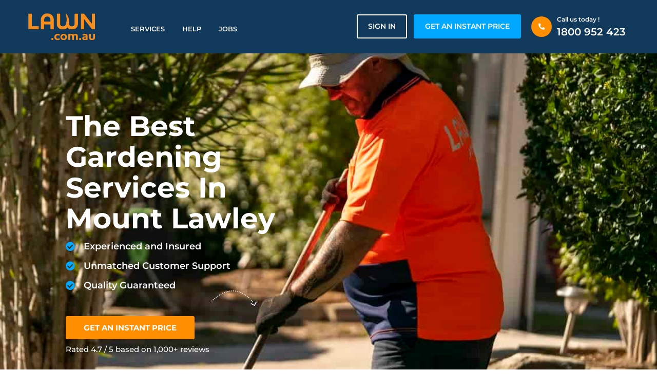

--- FILE ---
content_type: text/html; charset=UTF-8
request_url: https://www.lawn.com.au/wp-content/themes/MyLawnCare/bookingInit/
body_size: 939
content:
<!DOCTYPE html>
<html>
<head>
  <title></title>
  <link rel="stylesheet" href="css/bootstrap.min.css"/>
  <style type="text/css">
    body
    {
      color: #FFF;
      background: transparent;
      padding-top: 150px;
      padding-bottom: 100px;
    }
    label
    {
      color: #fff !important;
      font-size: small;
      font-family: 'Montserrat', sans-serif;
    }
    .btn-orange
    {
      color: #FFF;
      background: #f98e02;
      font-weight: bold;
      font-family: 'Montserrat';
    }
    .btn-orange:hover
    {
      background: #00a9ff;
    }
    .card {
        background-color: transparent;
        border: none;
    }
    .after-card-body-cont {
      display: none !important;
    }
	  small{
		  display: inline-block;
	  }
  </style>
</head>
<body>

  <div style="max-width: 900px; margin: 0 auto; ">
    <div class="card" style="margin-top: 20px;">
      <div class="card-body">

      	<div class="alert alert-danger" role="alert" id="error" style="display: none;">
      	  <strong>Error:</strong> Please enter your name and email address.
      	</div>
          <form action="https://lawn.com.au/new-enquiry/" method="get" target="_parent">
          	<div class="row">
          	  <div class="col-md-6">
          	    <label>FIRST NAME</label>
          	    <input type="text" name="first_name" class="form-control">
          	  </div>
          	  <div class="col-md-4">
          	    <label>EMAIL</label>
          	    <input type="text" name="email" class="form-control">
          	  </div>
          	  <div class="col-md-4">
          	    <label>PHONE</label>
          	    <input type="text" name="phone" class="form-control">
          	  </div>
          	</div>
          	<div class="row" style="margin-top: 10px;">
          	  <div class="col-md-6">
          	    <label>PROPERTY SIZE</label>
          	    <select name="service_id" class="form-control">
          	      <option value="48">Extra Small (Townhouse)</option><option value="49">Small (Under 400sqm)</option><option value="50">Avg Suburban Block (Under 600sqm)</option><option value="46">Large (Under 800sqm)</option><option value="47">Extra Large (Under 1100sqm)</option>          	    </select>
          	  </div>
          	  <div class="col-md-6">
          	    <label>FREQUENCY</label>
          	    <select name="frequency_id" class="form-control">
          	      <option value="8">Every 2 Months (5% Off)</option><option value="10">Fortnightly (10% off)</option><option value="12">Monthly (7.5% off)</option><option value="1">One Time</option><option value="4">Weekly (15% off)</option>          	    </select>
          	  </div>
          	</div>
          	<button type="submit" class="btn btn-block btn-lg btn-orange" style="margin-top: 15px;"  id="view_price">VIEW YOUR QUOTE</button>

          </form>
      </div>
      <div style="background: #EFEFEF;" class="after-card-body-cont">
        <table class="table" style="width: 95%; margin-left: 5%;">
          <tr>
            <td>
              <img src="check.png" style="width: 25px;">
              <small style="color: #333;"><em>Experienced and Insured</em></small>
            </td>
            <td>
              <img src="check.png" style="width: 25px;">
              <small style="color: #333;"><em>Unmatched Customer Support</em></small>
            </td>
            <td>
              <img src="check.png" style="width: 25px;">
              <small style="color: #333;"><em>Family Owned Business</em></small>
            </td>
          </tr>
        </table>
      </div>
    </div>
  </div>

  <script src="https://code.jquery.com/jquery-2.2.4.min.js"></script>
  <script src="https://cdnjs.cloudflare.com/ajax/libs/popper.js/1.12.9/umd/popper.min.js"></script>
  <script src="js/bootstrap.min.js"></script>
  <script type="text/javascript">
  	$("form").submit(function(e){
  		if($('[name="first_name"]').val().length<2 && $('[name="email"]').val().length<2)
  		{
  		$('#error').fadeIn();
        e.preventDefault();
        }
        $.post('subscribe.php', {
        	name: $('[name="first_name"]').val(),
        	email: $('[name="email"]').val(),
        	phone: $('[name="phone"]').val(),
			frequency_id: $('[name="frequency_id"]').val(),
			service_id: $('[name="service_id"]').val()
        })
		
    });
  </script>
</body>
</html>